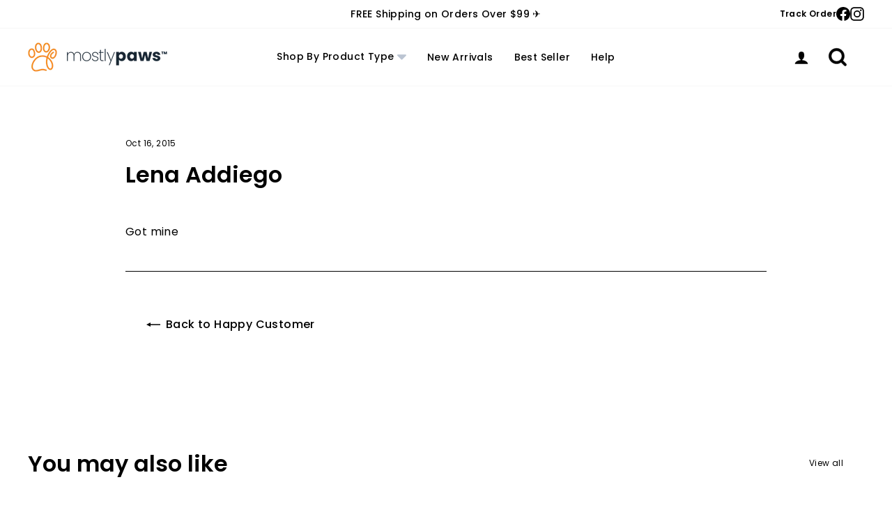

--- FILE ---
content_type: text/css
request_url: https://mostlypaws.com/cdn/shop/t/73/assets/teeinblue-custom.css?v=87652131844568864711731896588
body_size: -89
content:
.teeinblue-enabled:not(.teeinblue-platform-product-enabled) .product-block.variants-selector,.teeinblue-enabled:not(.teeinblue-platform-product-enabled) .product-block-flex-form.w3_bg{display:none!important}#teeAtcButton{display:flex;flex-direction:row;justify-content:center;align-items:center;height:60px!important;gap:10px;background:#182633;border:#182633;box-shadow:0 5px 25px #fb881d26;border-radius:5px;color:#fff;font-size:19px;font-weight:600;line-height:25.65px;text-transform:capitalize}#teeAtcButton:hover{background:#182633!important;opacity:.9!important}.tee-btn.tee-btn--full.tee-btn--preview{border-radius:5px!important;height:50px!important;font-size:15px!important;font-weight:500}.tee-dialog-gallery .tee-dcontent-footer .tee-btn--atc{border-radius:5px!important;background:#182633;font-size:19px;font-weight:600;line-height:25.65px;text-transform:capitalize}.tee-dialog-gallery .tee-dcontent-footer .tee-btn--atc:hover{background:#182633!important;opacity:.9!important}#shopify-section-template--14911101239381__main #teeFormActions{display:none!important}#shopify-section-template--14911101239381__main div#teeFormInputs:after{content:"This product is currently out of stock";font-size:20px;padding:10px;color:red;display:block;text-align:center;background-color:#e4e4e4;margin-top:10px;border-radius:10px}.teeinblue-enabled .product-block-flex-form form{position:relative:}.teeinblue-enabled .product-block-flex-form form #tee-artwork-form{position:relative;z-index:10}.teeinblue-enabled .product-block-flex-form form button.add-to-cart,.teeinblue-enabled .product-block{position:relative;z-index:1}.teeinblue-enabled .product-block:has(#tee-artwork-form){position:relative;z-index:10}#tee-artwork-form .promo-bar-container{margin-bottom:15px}.tee-product-price .tee-price--regular-wrapper .tee-price--compare .currency-converter-wrapper-amount-box{position:relative}.tee-product-price .tee-price--regular-wrapper .tee-price--compare .currency-converter-wrapper-amount-box:before{position:absolute;content:"";width:calc(100% - 3px);height:1px;background-color:#000;left:0;top:50%;transform:translateY(-50%)}
/*# sourceMappingURL=/cdn/shop/t/73/assets/teeinblue-custom.css.map?v=87652131844568864711731896588 */


--- FILE ---
content_type: text/json
request_url: https://conf.config-security.com/model
body_size: 86
content:
{"title":"recommendation AI model (keras)","structure":"release_id=0x62:60:33:6a:6c:6b:2a:28:4b:47:2e:66:35:2e:38:63:5d:78:43:67:21:42:55:59:25:42:54:58:33;keras;g83f7tqp0ppv0fn11ga4a6vnbfg2z4pi5fnhak8rg5jpl42wc71f11qy84cdlvwht60ne83o","weights":"../weights/6260336a.h5","biases":"../biases/6260336a.h5"}